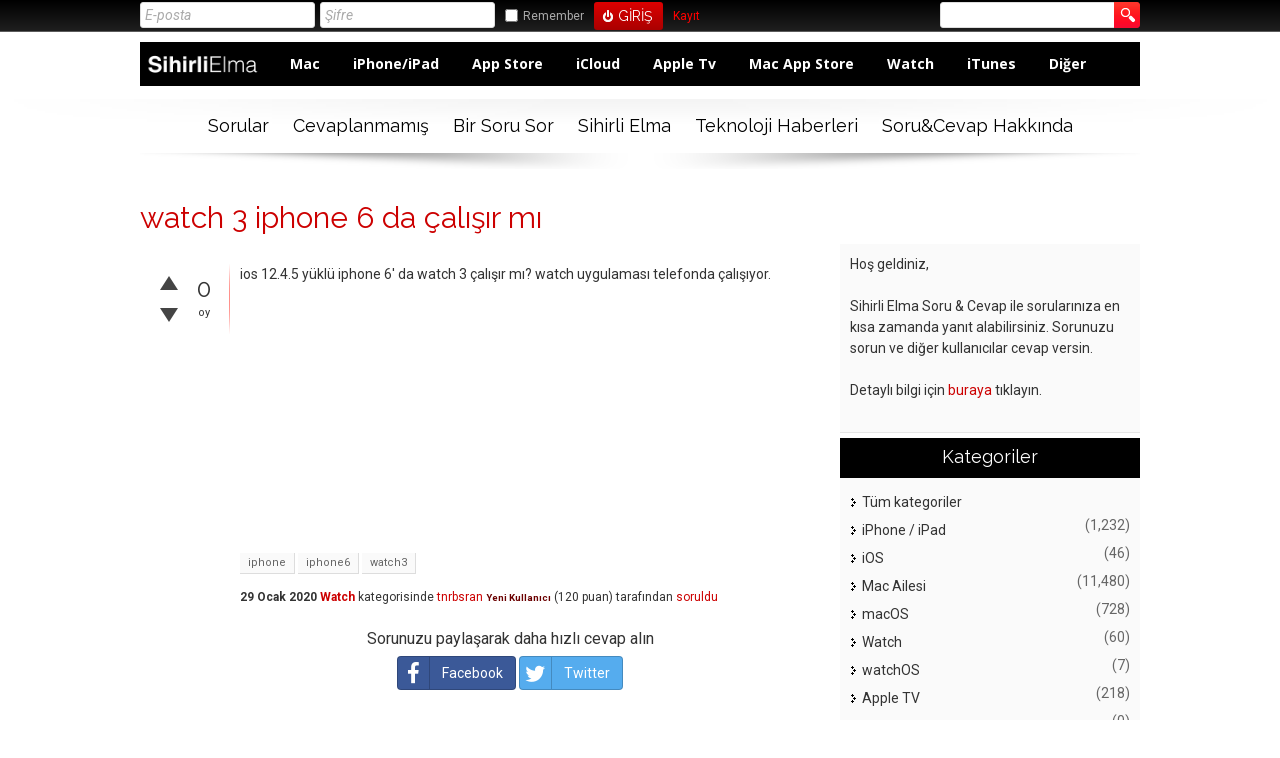

--- FILE ---
content_type: text/html; charset=utf-8
request_url: https://sorucevap.sihirlielma.com/58275/watch-3-iphone-6-da-%C3%A7al%C4%B1%C5%9F%C4%B1r-m%C4%B1?show=58286
body_size: 9007
content:
<!DOCTYPE html>
<html lang="tr">
	
	<head>
		<meta charset="utf-8">
		<META NAME="viewport" CONTENT="width=device-width, initial-scale=1.0">
		<title>watch 3 iphone 6 da çalışır mı - Sihirli Elma Soru &amp; Cevap</title>
		<meta name="description" content="ios 12.4.5 yüklü iphone 6' da watch 3 çalışır mı? watch uygulaması telefonda çalışıyor.">
		<meta name="keywords" content="Watch,iphone,iphone6,watch3">
		<link rel="stylesheet" href="../../qa-theme/elegant-responsive/qa-styles.css?elegant-responsive-1.134">
		<LINK REL="stylesheet" TYPE="text/css" HREF="../../qa-theme/elegant-responsive/color/qa-dynamic.style.php?elegant-responsive-1.13">
		<LINK REL="stylesheet" TYPE="text/css" HREF="../../qa-theme/elegant-responsive/device/qa-devices-styles.css?elegant-responsive-1.13">
		<LINK REL="stylesheet" TYPE="text/css" HREF="../../qa-theme/elegant-responsive/color/qa-red-styles.css?elegant-responsive-1.13">
		<!--[if IE 8]><link rel="stylesheet" type="text/css" href="../../qa-theme/elegant-responsive/ie8.css?elegant-responsive-1.13"><![endif]-->
			
        <style>
            @media only screen and (min-width:176px) and (max-width:380px){
                table,
                thead,
                tbody,
                th,
                td,
                tr {display: block;text-align: center;
                }
                #SE_default_header {
                    display: none;
                }                
            }
            @media screen and (max-width: 600px) {
                #SE_default_header {
                    display: none;
                } 
            }
        </style>
        
			<link rel="stylesheet" href="../../qa-plugin/q2a-social-share-master/css/social-share.css?1.6.1">
				<style type="text/css"></style>
				<link rel="canonical" href="https://sorucevap.sihirlielma.com/58275/watch-3-iphone-6-da-%C3%A7al%C4%B1%C5%9F%C4%B1r-m%C4%B1">
				<link rel="search" type="application/opensearchdescription+xml" title="Sihirli Elma Soru &amp; Cevap" href="../../opensearch.xml">
				<!-- Google tag (gtag.js) -->
<script async src="https://www.googletagmanager.com/gtag/js?id=G-12L65VXHEE"></script>
<script>
  window.dataLayer = window.dataLayer || [];
  function gtag(){dataLayer.push(arguments);}
  gtag('js', new Date());

  gtag('config', 'G-12L65VXHEE');
</script>
				<script>
				var qa_root = '..\/..\/';
				var qa_request = '58275\/watch-3-iphone-6-da-çalışır-mı';
				var qa_oldonload = window.onload;
				window.onload = function() {
					if (typeof qa_oldonload == 'function')
						qa_oldonload();
					
					qa_element_revealed=document.getElementById('anew');
				};
				</script>
				<script src="../../qa-content/jquery-1.11.3.min.js"></script>
				<script src="../../qa-content/qa-page.js?1.7.5"></script>
				<script src="../../qa-content/qa-question.js?1.7.5"></script>
				<SCRIPT SRC="../../qa-theme/elegant-responsive/js/qa-theme-scripts.js" TYPE="text/javascript"></SCRIPT>
				<link rel="icon" type="image/png" href="https://www.sihirlielma.com/wp-content/uploads/2016/04/se-favicon-2.png"><link rel="apple-touch-icon-precomposed" sizes="76x76" href="https://www.sihirlielma.com/wp-content/uploads/2016/04/apple-icon-76x76.png"><link rel="apple-touch-icon-precomposed" sizes="120x120" href="https://www.sihirlielma.com/wp-content/uploads/2016/04/apple-icon-114x114.png"><link rel="apple-touch-icon-precomposed" sizes="152x152" href="https://www.sihirlielma.com/wp-content/uploads/2016/04/apple-icon-76x76.png"><link rel="apple-touch-icon-precomposed" sizes="114x114" href="https://www.sihirlielma.com/wp-content/uploads/2016/04/apple-icon-120x120.png"><link rel="apple-touch-icon-precomposed" sizes="144x144" href="https://www.sihirlielma.com/wp-content/uploads/2016/04/apple-icon-144x144.png">    <script src="https://cdnjs.cloudflare.com/ajax/libs/mobile-detect/1.4.1/mobile-detect.min.js"></script>
        <script src="https://www.sihirlielma.com/wp-includes/js/jquery/jquery.js?ver=1.12.4"></script>
        <script src="https://sihirlielma.com/ad-inject.js"></script>
					<SCRIPT TYPE="text/javascript"><!--
						if (typeof qa_wysiwyg_editor_config == "object")
						qa_wysiwyg_editor_config.skin="kama";
					//--></SCRIPT>
					<!--[if gte IE 9]>
<style type="text/css">
.gradient {
   filter: none;
}
</style>
<![endif]-->
				</head>
				<body
					class="qa-template-question qa-category-8 qa-body-js-off"
					>
					<script>
						var b=document.getElementsByTagName('body')[0];
						b.className=b.className.replace('qa-body-js-off', 'qa-body-js-on');
					</script>
					<div id="qa-login-bar"><div id="qa-login-group">
							<!--[Begin: login form]-->
							<form id="qa-loginform" action="../../login?to=58275%2Fwatch-3-iphone-6-da-%25C3%25A7al%25C4%25B1%25C5%259F%25C4%25B1r-m%25C4%25B1%3Fshow%3D58286" method="post">
								<input type="text" id="qa-userid" name="emailhandle" placeholder="E-posta" >
								<input type="password" id="qa-password" name="password" placeholder="Şifre" >
								<div id="qa-rememberbox"><input type="checkbox" name="remember" id="qa-rememberme" value="1">
								<label for="qa-rememberme" id="qa-remember">Remember</label></div>
								<input type="hidden" name="code" value="0-1763181768-2cc83bee085ad5184316149250fab3eb402d352d">
								<input type="submit" value="Giriş" id="qa-login" name="dologin" >
							</form>
							<!--[End: login form]-->
							<div class="qa-nav-user">
								<ul class="qa-nav-user-list">
									<li class="qa-nav-user-item qa-nav-user-register">
										<a href="../../register?to=58275%2Fwatch-3-iphone-6-da-%25C3%25A7al%25C4%25B1%25C5%259F%25C4%25B1r-m%25C4%25B1%3Fshow%3D58286" class="qa-nav-user-link">Kayıt</a>
									</li>
								</ul>
								<div class="qa-nav-user-clear">
								</div>
							</div>
							<div class="qa-search">
								<form method="get" action="../../search">
									
									<input type="text" name="q" value="" class="qa-search-field">
									<input type="submit" value="Arama Yap" class="qa-search-button">
								</form>
							</div>
					</div><a href="#" id="usermenu"><img src="../../qa-theme/elegant-responsive/images/settings.png" alt="settings" width="24" height="24" align="left" >Giriş Yap | Kayıt ol<img src="../../qa-theme/elegant-responsive/images/mobile-search.png" alt="settings" width="24" height="24" align="right" ></a></div>
					<DIV CLASS="qa-body-wrapper">
						
						<DIV CLASS="qa-header-group">
							<DIV CLASS="qa-header">
								<div style="position:absolute;top:-99999px;left:-99999px;">
									<div class="qa-logo">
										<a href="../../" class="qa-logo-link">Sihirli Elma Soru &amp; Cevap</a>
									</div>
								</div>
								<div class="qa-header-clear">
								</div>
								
            <style>
                .qa-widget-side h2, .qa-nav-cat h2 {background:#000 !important;border-bottom: 2px solid #000 !important;}
                .qa-sidebar, .qa-widget-side, .qa-nav-cat, .qa-feed {box-shadow: none !important;}
                #qa-login-bar{box-shadow:none !important}
                /*Special Thanks to @mehmettoprak :)*/
                #SE_default_header.header{
                    height:44px;
                    background:#000;
                    max-width:1021px;
                    padding:0 15px
                    float:left;
                    width:100%;
                }
                #SE_default_header.header .h-logo{
                    display:inline-block;
                    float:left;
                    margin-right:15px
                }
                #SE_default_header.header .h-logo img{
                    width:auto;
                    height:44px
                }
                #SE_default_header.header .h-menu ul{
                    padding:0;
                    margin:0
                }
                #SE_default_header.header .h-menu ul li{
                    display:inline-block;
                    line-height:44px
                }
                #SE_default_header.header .h-menu ul li a{
                    text-decoration:none;
                    font-family:"Open Sans",sans-serif;
                    font-weight:700;
                    font-size:14px;
                    color:#fff;
                    padding:0 15px
                }
                #SE_default_header.header .h-menu ul li a:hover{
                    background:#fff;
                    color:#000;
                    position:relative;
                    display:block
                }            
            </style>
             
            <link href="https://fonts.googleapis.com/css?family=Open+Sans:400,700" rel="stylesheet">
            <div id="SE_default_header" class="header">
                <div class="h-logo">
                <a href="https://sorucevap.sihirlielma.com/">
                    <img height="44" style="width:115px;height:44px;margin:3px 0 0 5px;" src="https://www.sihirlielma.com/wp-content/uploads/2017/12/SE_Logo_beyaz.png" alt="logo" title="SihirliElma Sorucevap" alt="SihirliElma Sorucevap">
                </a>
                </div>
                <div class="h-menu">
                <ul>
                    <li><a href="https://sorucevap.sihirlielma.com/mac">Mac</a></li>
                    <li><a href="https://sorucevap.sihirlielma.com/iphone-ipad">iPhone/iPad</a></li>
                    <li><a href="https://sorucevap.sihirlielma.com/app-store">App Store</a></li>
                    <li><a href="https://sorucevap.sihirlielma.com/icloud">iCloud</a></li>
                    <li><a href="https://sorucevap.sihirlielma.com/apple-tv">Apple Tv</a></li>
                    <li><a href="https://sorucevap.sihirlielma.com/mac-app-store">Mac App Store</a></li>
                    <li><a href="https://www.sihirlielma.com/category/watch/">Watch</a></li>
                    <li><a href="https://sorucevap.sihirlielma.com/itunes/">iTunes</a></li>
                    <li><a href="https://sorucevap.sihirlielma.com/di%C4%9Fer">Diğer</a></li>
                </ul>
                </div>
            </div>
             
            
									</DIV> <!-- END qa-header -->
								</DIV> <!-- END qa-header-group -->
								
								<DIV CLASS="qa-nav-group">
									<div class="qa-nav-main">
										<ul class="qa-nav-main-list">
											<li class="qa-nav-main-item qa-nav-main-questions">
												<a href="../../questions" class="qa-nav-main-link">Sorular</a>
											</li>
											<li class="qa-nav-main-item qa-nav-main-unanswered">
												<a href="../../unanswered" class="qa-nav-main-link">Cevaplanmamış</a>
											</li>
											<li class="qa-nav-main-item qa-nav-main-ask">
												<a href="../../ask?cat=8" class="qa-nav-main-link">Bir Soru Sor</a>
											</li>
											<li class="qa-nav-main-item qa-nav-main-custom-1">
												<a href="https://www.sihirlielma.com" class="qa-nav-main-link" target="_blank">Sihirli Elma</a>
											</li>
											<li class="qa-nav-main-item qa-nav-main-custom-5">
												<a href="https://shiftdelete.net" class="qa-nav-main-link" target="_blank">Teknoloji Haberleri</a>
											</li>
											<li class="qa-nav-main-item qa-nav-main-custom-2">
												<a href="https://www.sihirlielma.com/soru-cevap/" class="qa-nav-main-link" target="_blank">Soru&amp;Cevap Hakkında</a>
											</li>
										</ul>
										<div class="qa-nav-main-clear">
										</div>
									</div>
									<a href="#" id="mainnavpull">Menüyü göster</a>
									<DIV CLASS="qa-mainnav-shadow">
									</DIV> <!-- END qa-mainnav-shadow -->
								</DIV> <!-- END qa-nav-group -->
								<DIV CLASS="qa-titles">
									<h1>
										<a href="../../58275/watch-3-iphone-6-da-%C3%A7al%C4%B1%C5%9F%C4%B1r-m%C4%B1">
											<span class="entry-title">watch 3 iphone 6 da çalışır mı</span>
										</a>
									</h1>
								</DIV> <!-- END qa-titles -->
								<DIV CLASS="qa-main-wrapper">
									<DIV CLASS="qa-main">
										<div class="qa-part-q-view">
											<div class="qa-q-view  hentry question" id="q58275">
												<form method="post" action="../../58275/watch-3-iphone-6-da-%C3%A7al%C4%B1%C5%9F%C4%B1r-m%C4%B1?show=58286">
													<div class="qa-voting qa-voting-net" id="voting_58275">
														<div class="qa-vote-buttons qa-vote-buttons-net">
															<input title="Artı oy vermek için tıklayınız" name="vote_58275_1_q58275" onclick="return qa_vote_click(this);" type="submit" value="+" class="qa-vote-first-button qa-vote-up-button"> 
															<input title="Eksi oy vermek için tıklayınız" name="vote_58275_-1_q58275" onclick="return qa_vote_click(this);" type="submit" value="&ndash;" class="qa-vote-second-button qa-vote-down-button"> 
														</div>
														<div class="qa-vote-count qa-vote-count-net">
															<span class="qa-netvote-count">
																<span class="qa-netvote-count-data">0<span class="votes-up"><span class="value-title" title="0"></span></span><span class="votes-down"><span class="value-title" title="0"></span></span></span><span class="qa-netvote-count-pad"> oy</span>
															</span>
														</div>
														<div class="qa-vote-clear">
														</div>
													</div>
													<input type="hidden" name="code" value="0-1763181768-7c20612b08a3ff1640e5f78e81cdf15fb0d9e61b">
												</form>
												<DIV CLASS="qa-q-view-favorite">
												</DIV> <!-- END qa-q-view-favorite -->
												<div class="qa-q-view-main">
													<form method="post" action="../../58275/watch-3-iphone-6-da-%C3%A7al%C4%B1%C5%9F%C4%B1r-m%C4%B1?show=58286">
														<div class="qa-q-view-content">
															<a name="58275"></a><div class="entry-content">ios 12.4.5 yüklü iphone 6' da watch 3 çalışır mı? watch uygulaması telefonda çalışıyor.</div>
														</div>
														
<!-- /41816724/Sihirlielma_web/300x250_1 -->
<div id='div-gpt-ad-1530192532405-2' style='height:250px; width:300px;'>
<script>
googletag.cmd.push(function() { googletag.display('div-gpt-ad-1530192532405-2'); });
</script>
</div>

														<div class="qa-q-view-tags">
															<ul class="qa-q-view-tag-list">
																<li class="qa-q-view-tag-item"><a href="../../tag/iphone" rel="tag" class="qa-tag-link">iphone</a></li>
																<li class="qa-q-view-tag-item"><a href="../../tag/iphone6" rel="tag" class="qa-tag-link">iphone6</a></li>
																<li class="qa-q-view-tag-item"><a href="../../tag/watch3" rel="tag" class="qa-tag-link">watch3</a></li>
															</ul>
														</div>
														<span class="qa-q-view-avatar-meta">
															<span class="qa-q-view-meta">
																<span class="qa-q-view-when">
																	<span class="qa-q-view-when-data"><span class="published updated"><span class="value-title" title="2020-01-29T13:47:28+0000">29 Ocak 2020</span></span></span>
																</span>
																<span class="qa-q-view-where">
																	<span class="qa-q-view-where-data"><a href="../../watch" class="qa-category-link">Watch</a></span><span class="qa-q-view-where-pad"> kategorisinde</span>
																</span>
																<span class="qa-q-view-who">
																	<span class="qa-q-view-who-data"><span class="vcard author"><a href="../../user/tnrbsran" class="qa-user-link url fn entry-title nickname">tnrbsran</a></span></span>
																	<span class="qa-q-view-who-title">Yeni Kullanıcı</span>
																	<span class="qa-q-view-who-points">
																		<span class="qa-q-view-who-points-pad">(</span><span class="qa-q-view-who-points-data">120</span><span class="qa-q-view-who-points-pad"> puan)</span>
																	</span>
																	<span class="qa-q-view-who-pad"> tarafından</span>
																</span>
																<a href="../../58275/watch-3-iphone-6-da-%C3%A7al%C4%B1%C5%9F%C4%B1r-m%C4%B1" class="qa-q-view-what">soruldu</a>
															</span>
														</span>
														<div class="social-wrapper">
															<div class="social-share-text">
																Sorunuzu paylaşarak daha hızlı cevap alın
															</div>
															<span class="btn-share with-icon"><a href="https://www.facebook.com/sharer/sharer.php?u=https%3A%2F%2Fsorucevap.sihirlielma.com%2F58275%2Fwatch-3-iphone-6-da-%25C3%25A7al%25C4%25B1%25C5%259F%25C4%25B1r-m%25C4%25B1&amp;ref=fbshare&amp;t=watch+3+iphone+6+da+%C3%A7al%C4%B1%C5%9F%C4%B1r+m%C4%B1" target="_blank" rel="external nofollow" class="social-share-btn btn-social btn-fb" title="Facebook"><i class="social-icon-facebook"></i> Facebook</a></span>
															<span class="btn-share with-icon"><a href="https://twitter.com/intent/tweet?text=watch+3+iphone+6+da+%C3%A7al%C4%B1%C5%9F%C4%B1r+m%C4%B1&amp;url=https%3A%2F%2Fsorucevap.sihirlielma.com%2F58275%2Fwatch-3-iphone-6-da-%25C3%25A7al%25C4%25B1%25C5%259F%25C4%25B1r-m%25C4%25B1" target="_blank" rel="external nofollow" class="social-share-btn btn-social btn-tw" title="Twitter"><i class="social-icon-twitter"></i> Twitter</a></span>
														</div>
														<div class="qa-q-view-buttons">
															<input name="q_doflag" onclick="qa_show_waiting_after(this, false);" value="uyar" title="Bu soruyu bir reklam veya uygunsuz olarak uyar" type="submit" class="qa-form-light-button qa-form-light-button-flag">
															<input name="q_doanswer" id="q_doanswer" onclick="return qa_toggle_element('anew')" value="cevap" title="Bu soruyu cevapla" type="submit" class="qa-form-light-button qa-form-light-button-answer">
														</div>
														
														<div class="qa-q-view-c-list" style="display:none;" id="c58275_list">
														</div> <!-- END qa-c-list -->
														
														<input type="hidden" name="code" value="0-1763181768-5c45315b3893d79c7ccee09660838a6fd55949d6">
														<input type="hidden" name="qa_click" value="">
													</form>
													<div class="qa-c-form">
													</div> <!-- END qa-c-form -->
													
												</div> <!-- END qa-q-view-main -->
												<div class="qa-q-view-clear">
												</div>
											</div> <!-- END qa-q-view -->
											
										</div>
										<div class="qa-part-a-form">
											<div class="qa-a-form" id="anew">
												<h2>Bu soruya cevap vermek için lütfen <a href="../../login?to=58275%2Fwatch-3-iphone-6-da-%25C3%25A7al%25C4%25B1%25C5%259F%25C4%25B1r-m%25C4%25B1">giriş yapınız</a> veya <a href="../../register?to=58275%2Fwatch-3-iphone-6-da-%25C3%25A7al%25C4%25B1%25C5%259F%25C4%25B1r-m%25C4%25B1">kayıt olunuz</a>.</h2>
											</div> <!-- END qa-a-form -->
											
										</div>
										<div class="qa-part-a-list">
											<h2 id="a_list_title">1 cevap</h2>
											<div class="qa-a-list" id="a_list">
												
												<div class="qa-a-list-item  hentry answer" id="a58276">
													<form method="post" action="../../58275/watch-3-iphone-6-da-%C3%A7al%C4%B1%C5%9F%C4%B1r-m%C4%B1?show=58286">
														<div class="qa-voting qa-voting-net" id="voting_58276">
															<div class="qa-vote-buttons qa-vote-buttons-net">
																<input title="Artı oy vermek için tıklayınız" name="vote_58276_1_a58276" onclick="return qa_vote_click(this);" type="submit" value="+" class="qa-vote-first-button qa-vote-up-button"> 
																<input title="Eksi oy vermek için tıklayınız" name="vote_58276_-1_a58276" onclick="return qa_vote_click(this);" type="submit" value="&ndash;" class="qa-vote-second-button qa-vote-down-button"> 
															</div>
															<div class="qa-vote-count qa-vote-count-net">
																<span class="qa-netvote-count">
																	<span class="qa-netvote-count-data">0<span class="votes-up"><span class="value-title" title="0"></span></span><span class="votes-down"><span class="value-title" title="0"></span></span></span><span class="qa-netvote-count-pad"> oy</span>
																</span>
															</div>
															<div class="qa-vote-clear">
															</div>
														</div>
														<input type="hidden" name="code" value="0-1763181768-7c20612b08a3ff1640e5f78e81cdf15fb0d9e61b">
													</form>
													<div class="qa-a-item-main">
														<form method="post" action="../../58275/watch-3-iphone-6-da-%C3%A7al%C4%B1%C5%9F%C4%B1r-m%C4%B1?show=58286">
															<div class="qa-a-selection">
															</div>
															<div class="qa-a-item-content">
																<a name="58276"></a><div class="entry-content">

<p><span style="text-decoration: line-through;">Çalışır. ...</span></p></div>
															</div>
															<span class="qa-a-item-avatar-meta">
																<span class="qa-a-item-avatar">
																	<a href="../../user/c%C3%BCneyt" class="qa-avatar-link"><img src="../../?qa=image&amp;qa_blobid=17920614169476092464&amp;qa_size=25" width="25" height="25" class="qa-avatar-image" alt=""></a>
																</span>
																<span class="qa-a-item-meta">
																	<span class="qa-a-item-when">
																		<span class="qa-a-item-when-data"><span class="published"><span class="value-title" title="2020-01-29T13:57:14+0000">29 Ocak 2020</span></span></span>
																	</span>
																	<span class="qa-a-item-who">
																		<span class="qa-a-item-who-data"><span class="vcard author"><a href="../../user/c%C3%BCneyt" class="qa-user-link url fn entry-title nickname">cüneyt</a></span></span>
																		<span class="qa-a-item-who-title">Uzman</span>
																		<span class="qa-a-item-who-points">
																			<span class="qa-a-item-who-points-pad">(</span><span class="qa-a-item-who-points-data">371,710</span><span class="qa-a-item-who-points-pad"> puan)</span>
																		</span>
																		<span class="qa-a-item-who-pad"> tarafından</span>
																	</span>
																	<a href="../../58275/watch-3-iphone-6-da-%C3%A7al%C4%B1%C5%9F%C4%B1r-m%C4%B1?show=58276#a58276" class="qa-a-item-what">cevaplandı</a>
																	<br>
																	<span class="qa-a-item-when">
																		<span class="qa-a-item-when-data"><span class="updated"><span class="value-title" title="2020-01-30T20:32:36+0000">30 Ocak 2020</span></span></span>
																	</span>
																	<span class="qa-a-item-who">
																		<span class="qa-a-item-who-data"><a href="../../user/c%C3%BCneyt" class="qa-user-link url fn entry-title nickname">cüneyt</a></span><span class="qa-a-item-who-pad"> tarafından</span>
																	</span>
																	<span class="qa-a-item-what">düzenlendi</span>
																</span>
															</span>
															<div class="qa-a-item-buttons">
																<input name="a58276_doflag" onclick="return qa_answer_click(58276, 58275, this);" value="uyar" title="Bu cevabı bir reklam veya uygunsuz olarak uyar" type="submit" class="qa-form-light-button qa-form-light-button-flag">
																<input name="a58276_dofollow" value="ilgili bir soru sor" title="Bu cevap ile ilgili yeni bir soru sor" type="submit" class="qa-form-light-button qa-form-light-button-follow">
																<input name="a58276_docomment" onclick="return qa_toggle_element('c58276')" value="yorum" title="Bu cevap için yorum ekle" type="submit" class="qa-form-light-button qa-form-light-button-comment">
															</div>
															
															<div class="qa-a-item-c-list" id="c58276_list">
																<div class="qa-c-list-item  hentry comment" id="c58279">
																	<div class="qa-c-item-content">
																		<a name="58279"></a><div class="entry-content">Apple sitesinde. '' Apple Watch Series 3 için iOS 13 veya daha yeni bir iOS sürümü yüklü iPhone 6s veya daha yeni bir iPhone modeli gerekir.'' yazıyor. Sorun olur mu?</div>
																	</div>
																	<div class="qa-c-item-footer">
																		<span class="qa-c-item-avatar-meta">
																			<span class="qa-c-item-meta">
																				<span class="qa-c-item-when">
																					<span class="qa-c-item-when-data"><span class="published updated"><span class="value-title" title="2020-01-29T19:52:36+0000">29 Ocak 2020</span></span></span>
																				</span>
																				<span class="qa-c-item-who">
																					<span class="qa-c-item-who-data"><span class="vcard author"><a href="../../user/tnrbsran" class="qa-user-link url fn entry-title nickname">tnrbsran</a></span></span>
																					<span class="qa-c-item-who-title">Yeni Kullanıcı</span>
																					<span class="qa-c-item-who-points">
																						<span class="qa-c-item-who-points-pad">(</span><span class="qa-c-item-who-points-data">120</span><span class="qa-c-item-who-points-pad"> puan)</span>
																					</span>
																					<span class="qa-c-item-who-pad"> tarafından</span>
																				</span>
																				<a href="../../58275/watch-3-iphone-6-da-%C3%A7al%C4%B1%C5%9F%C4%B1r-m%C4%B1?show=58279#c58279" class="qa-c-item-what">yorumlandı</a>
																			</span>
																		</span>
																		<div class="qa-c-item-buttons">
																			<input name="c58279_doflag" onclick="return qa_comment_click(58279, 58275, 58276, this);" value="uyar" title="Bu yorumu bir reklam veya uygunsuz olarak uyar" type="submit" class="qa-form-light-button qa-form-light-button-flag">
																			<input name="a58276_docomment" onclick="return qa_toggle_element('c58276')" value="cevapla" title="Bu yorumu cevapla" type="submit" class="qa-form-light-button qa-form-light-button-comment">
																		</div>
																	</div>
																	<div class="qa-c-item-clear">
																	</div>
																</div> <!-- END qa-c-item -->
																<div class="qa-c-list-item  hentry comment" id="c58286">
																	<div class="qa-c-item-content">
																		<a name="58286"></a><div class="entry-content">Evet, Eylül 2019 dan sonra &nbsp;watchOS 6 ile gelenler iPhone 6S ve sonrası ve iOS 13 ve sonrasını gerektiriyormuş.</div>
																	</div>
																	<div class="qa-c-item-footer">
																		<span class="qa-c-item-avatar-meta">
																			<span class="qa-c-item-avatar">
																				<a href="../../user/c%C3%BCneyt" class="qa-avatar-link"><img src="../../?qa=image&amp;qa_blobid=17920614169476092464&amp;qa_size=20" width="20" height="20" class="qa-avatar-image" alt=""></a>
																			</span>
																			<span class="qa-c-item-meta">
																				<span class="qa-c-item-when">
																					<span class="qa-c-item-when-data"><span class="published updated"><span class="value-title" title="2020-01-30T20:31:18+0000">30 Ocak 2020</span></span></span>
																				</span>
																				<span class="qa-c-item-who">
																					<span class="qa-c-item-who-data"><span class="vcard author"><a href="../../user/c%C3%BCneyt" class="qa-user-link url fn entry-title nickname">cüneyt</a></span></span>
																					<span class="qa-c-item-who-title">Uzman</span>
																					<span class="qa-c-item-who-points">
																						<span class="qa-c-item-who-points-pad">(</span><span class="qa-c-item-who-points-data">371,710</span><span class="qa-c-item-who-points-pad"> puan)</span>
																					</span>
																					<span class="qa-c-item-who-pad"> tarafından</span>
																				</span>
																				<a href="../../58275/watch-3-iphone-6-da-%C3%A7al%C4%B1%C5%9F%C4%B1r-m%C4%B1?show=58286#c58286" class="qa-c-item-what">yorumlandı</a>
																			</span>
																		</span>
																		<div class="qa-c-item-buttons">
																			<input name="c58286_doflag" onclick="return qa_comment_click(58286, 58275, 58276, this);" value="uyar" title="Bu yorumu bir reklam veya uygunsuz olarak uyar" type="submit" class="qa-form-light-button qa-form-light-button-flag">
																			<input name="a58276_docomment" onclick="return qa_toggle_element('c58276')" value="cevapla" title="Bu yorumu cevapla" type="submit" class="qa-form-light-button qa-form-light-button-comment">
																		</div>
																	</div>
																	<div class="qa-c-item-clear">
																	</div>
																</div> <!-- END qa-c-item -->
															</div> <!-- END qa-c-list -->
															
															<input type="hidden" name="code" value="0-1763181768-11b629bb11bff4796fc1d963f5e46daf58493b94">
															<input type="hidden" name="qa_click" value="">
														</form>
														<div class="qa-c-form" id="c58276" style="display:none;">
															<h2>Lütfen yorum eklemek için <a href="../../login?to=58275%2Fwatch-3-iphone-6-da-%25C3%25A7al%25C4%25B1%25C5%259F%25C4%25B1r-m%25C4%25B1">giriş yapınız</a> veya <a href="../../register?to=58275%2Fwatch-3-iphone-6-da-%25C3%25A7al%25C4%25B1%25C5%259F%25C4%25B1r-m%25C4%25B1">kayıt olunuz</a>.</h2>
														</div> <!-- END qa-c-form -->
														
													</div> <!-- END qa-a-item-main -->
													<div class="qa-a-item-clear">
													</div>
												</div> <!-- END qa-a-list-item -->
												
											</div> <!-- END qa-a-list -->
											
										</div>
										<div class="qa-widgets-main qa-widgets-main-low">
											<div class="qa-widget-main qa-widget-main-low">
												<h2>
													İlgili sorular
												</h2>
												<form method="post" action="../../58275/watch-3-iphone-6-da-%C3%A7al%C4%B1%C5%9F%C4%B1r-m%C4%B1?show=58286">
													<div class="qa-q-list">
														
														<div class="qa-q-list-item" id="q34096">
															<DIV CLASS="qa-q-item-stats">
																<div class="qa-voting qa-voting-net" id="voting_34096">
																	<div class="qa-vote-buttons qa-vote-buttons-net">
																		<input title="Artı oy vermek için tıklayınız" name="vote_34096_1_q34096" onclick="return qa_vote_click(this);" type="submit" value="+" class="qa-vote-first-button qa-vote-up-button"> 
																		<input title="Eksi oy vermek için tıklayınız" name="vote_34096_-1_q34096" onclick="return qa_vote_click(this);" type="submit" value="&ndash;" class="qa-vote-second-button qa-vote-down-button"> 
																	</div>
																	<div class="qa-vote-count qa-vote-count-net">
																		<span class="qa-netvote-count">
																			<span class="qa-netvote-count-data">0</span><span class="qa-netvote-count-pad"> oy</span>
																		</span>
																	</div>
																	<div class="qa-vote-clear">
																	</div>
																</div>
																<span class="qa-a-count">
																	<span class="qa-a-count-data">1</span><span class="qa-a-count-pad"> cevap</span>
																</span>
															</DIV>
															<div class="qa-q-item-main">
																<div class="qa-q-item-title">
																	<a href="../../34096/i%CC%87phone-6-al%C4%B1n%C4%B1r-m%C4%B1">İphone 6 alınır mı?</a>
																	
																</div>
																<span class="qa-q-item-avatar-meta">
																	<span class="qa-q-item-meta">
																		<span class="qa-q-item-when">
																			<span class="qa-q-item-when-data">1 Ağustos 2015</span>
																		</span>
																		<span class="qa-q-item-where">
																			<span class="qa-q-item-where-data"><a href="../../iphone-ipad" class="qa-category-link">iPhone / iPad</a></span><span class="qa-q-item-where-pad"> kategorisinde</span>
																		</span>
																		<span class="qa-q-item-who">
																			<span class="qa-q-item-who-data"><a href="../../user/bigorder" class="qa-user-link">bigorder</a></span>
																			<span class="qa-q-item-who-title">Yeni Kullanıcı</span>
																			<span class="qa-q-item-who-points">
																				<span class="qa-q-item-who-points-pad">(</span><span class="qa-q-item-who-points-data">200</span><span class="qa-q-item-who-points-pad"> puan)</span>
																			</span>
																			<span class="qa-q-item-who-pad"> tarafından</span>
																		</span>
																		<span class="qa-q-item-what">soruldu</span>
																	</span>
																</span>
																<div class="qa-q-item-tags">
																	<ul class="qa-q-item-tag-list">
																		<li class="qa-q-item-tag-item"><a href="../../tag/iphone" class="qa-tag-link">iphone</a></li>
																		<li class="qa-q-item-tag-item"><a href="../../tag/iphone6" class="qa-tag-link">iphone6</a></li>
																	</ul>
																</div>
															</div>
															<div class="qa-q-item-clear">
															</div>
														</div> <!-- END qa-q-list-item -->
														
														<div class="qa-q-list-item" id="q28887">
															<DIV CLASS="qa-q-item-stats">
																<div class="qa-voting qa-voting-net" id="voting_28887">
																	<div class="qa-vote-buttons qa-vote-buttons-net">
																		<input title="Artı oy vermek için tıklayınız" name="vote_28887_1_q28887" onclick="return qa_vote_click(this);" type="submit" value="+" class="qa-vote-first-button qa-vote-up-button"> 
																		<input title="Eksi oy vermek için tıklayınız" name="vote_28887_-1_q28887" onclick="return qa_vote_click(this);" type="submit" value="&ndash;" class="qa-vote-second-button qa-vote-down-button"> 
																	</div>
																	<div class="qa-vote-count qa-vote-count-net">
																		<span class="qa-netvote-count">
																			<span class="qa-netvote-count-data">&ndash;2</span><span class="qa-netvote-count-pad"> oy</span>
																		</span>
																	</div>
																	<div class="qa-vote-clear">
																	</div>
																</div>
																<span class="qa-a-count">
																	<span class="qa-a-count-data">6</span><span class="qa-a-count-pad"> cevap</span>
																</span>
															</DIV>
															<div class="qa-q-item-main">
																<div class="qa-q-item-title">
																	<a href="../../28887/ipad-air-2-ve-iphone-5s-mi-iphone-6-plus-m%C4%B1-almal%C4%B1y%C4%B1m">ipad air 2 ve iphone 5s mi iphone 6 plus mı almalıyım ?</a>
																	
																</div>
																<span class="qa-q-item-avatar-meta">
																	<span class="qa-q-item-meta">
																		<span class="qa-q-item-when">
																			<span class="qa-q-item-when-data">9 Şubat 2015</span>
																		</span>
																		<span class="qa-q-item-where">
																			<span class="qa-q-item-where-data"><a href="../../iphone-ipad" class="qa-category-link">iPhone / iPad</a></span><span class="qa-q-item-where-pad"> kategorisinde</span>
																		</span>
																		<span class="qa-q-item-who">
																			<span class="qa-q-item-who-data"><a href="../../user/nise" class="qa-user-link">nise</a></span>
																			<span class="qa-q-item-who-title">Yeni Kullanıcı</span>
																			<span class="qa-q-item-who-points">
																				<span class="qa-q-item-who-points-pad">(</span><span class="qa-q-item-who-points-data">100</span><span class="qa-q-item-who-points-pad"> puan)</span>
																			</span>
																			<span class="qa-q-item-who-pad"> tarafından</span>
																		</span>
																		<span class="qa-q-item-what">soruldu</span>
																	</span>
																</span>
																<div class="qa-q-item-tags">
																	<ul class="qa-q-item-tag-list">
																		<li class="qa-q-item-tag-item"><a href="../../tag/ipad-air" class="qa-tag-link">ipad-air</a></li>
																		<li class="qa-q-item-tag-item"><a href="../../tag/iphone6" class="qa-tag-link">iphone6</a></li>
																		<li class="qa-q-item-tag-item"><a href="../../tag/ipad" class="qa-tag-link">ipad</a></li>
																		<li class="qa-q-item-tag-item"><a href="../../tag/iphone5s" class="qa-tag-link">iphone5s</a></li>
																		<li class="qa-q-item-tag-item"><a href="../../tag/iphone" class="qa-tag-link">iphone</a></li>
																		<li class="qa-q-item-tag-item"><a href="../../tag/iphone6plus" class="qa-tag-link">iphone6plus</a></li>
																	</ul>
																</div>
															</div>
															<div class="qa-q-item-clear">
															</div>
														</div> <!-- END qa-q-list-item -->
														
														<div class="qa-q-list-item" id="q31313">
															<DIV CLASS="qa-q-item-stats">
																<div class="qa-voting qa-voting-net" id="voting_31313">
																	<div class="qa-vote-buttons qa-vote-buttons-net">
																		<input title="Artı oy vermek için tıklayınız" name="vote_31313_1_q31313" onclick="return qa_vote_click(this);" type="submit" value="+" class="qa-vote-first-button qa-vote-up-button"> 
																		<input title="Eksi oy vermek için tıklayınız" name="vote_31313_-1_q31313" onclick="return qa_vote_click(this);" type="submit" value="&ndash;" class="qa-vote-second-button qa-vote-down-button"> 
																	</div>
																	<div class="qa-vote-count qa-vote-count-net">
																		<span class="qa-netvote-count">
																			<span class="qa-netvote-count-data">0</span><span class="qa-netvote-count-pad"> oy</span>
																		</span>
																	</div>
																	<div class="qa-vote-clear">
																	</div>
																</div>
																<span class="qa-a-count qa-a-count-selected">
																	<span class="qa-a-count-data">3</span><span class="qa-a-count-pad"> cevap</span>
																</span>
															</DIV>
															<div class="qa-q-item-main">
																<div class="qa-q-item-title">
																	<a href="../../31313/samsung-galaxy-note-2-den-sonra-6-m%C4%B1-6-plus-m%C4%B1">Samsung Galaxy Note 2 den sonra 6 mı/6 plus mı?</a>
																	
																</div>
																<span class="qa-q-item-avatar-meta">
																	<span class="qa-q-item-meta">
																		<span class="qa-q-item-when">
																			<span class="qa-q-item-when-data">16 Mayıs 2015</span>
																		</span>
																		<span class="qa-q-item-where">
																			<span class="qa-q-item-where-data"><a href="../../iphone-ipad" class="qa-category-link">iPhone / iPad</a></span><span class="qa-q-item-where-pad"> kategorisinde</span>
																		</span>
																		<span class="qa-q-item-who">
																			<span class="qa-q-item-who-data"><a href="../../user/Oozan" class="qa-user-link">Oozan</a></span>
																			<span class="qa-q-item-who-title">Yeni Kullanıcı</span>
																			<span class="qa-q-item-who-points">
																				<span class="qa-q-item-who-points-pad">(</span><span class="qa-q-item-who-points-data">330</span><span class="qa-q-item-who-points-pad"> puan)</span>
																			</span>
																			<span class="qa-q-item-who-pad"> tarafından</span>
																		</span>
																		<span class="qa-q-item-what">soruldu</span>
																	</span>
																</span>
																<div class="qa-q-item-tags">
																	<ul class="qa-q-item-tag-list">
																		<li class="qa-q-item-tag-item"><a href="../../tag/iphone6plus" class="qa-tag-link">iphone6plus</a></li>
																		<li class="qa-q-item-tag-item"><a href="../../tag/iphone" class="qa-tag-link">iphone</a></li>
																		<li class="qa-q-item-tag-item"><a href="../../tag/iphone6" class="qa-tag-link">iphone6</a></li>
																	</ul>
																</div>
															</div>
															<div class="qa-q-item-clear">
															</div>
														</div> <!-- END qa-q-list-item -->
														
														<div class="qa-q-list-item" id="q58736">
															<DIV CLASS="qa-q-item-stats">
																<div class="qa-voting qa-voting-net" id="voting_58736">
																	<div class="qa-vote-buttons qa-vote-buttons-net">
																		<input title="Artı oy vermek için tıklayınız" name="vote_58736_1_q58736" onclick="return qa_vote_click(this);" type="submit" value="+" class="qa-vote-first-button qa-vote-up-button"> 
																		<input title="Eksi oy vermek için tıklayınız" name="vote_58736_-1_q58736" onclick="return qa_vote_click(this);" type="submit" value="&ndash;" class="qa-vote-second-button qa-vote-down-button"> 
																	</div>
																	<div class="qa-vote-count qa-vote-count-net">
																		<span class="qa-netvote-count">
																			<span class="qa-netvote-count-data">0</span><span class="qa-netvote-count-pad"> oy</span>
																		</span>
																	</div>
																	<div class="qa-vote-clear">
																	</div>
																</div>
																<span class="qa-a-count">
																	<span class="qa-a-count-data">1</span><span class="qa-a-count-pad"> cevap</span>
																</span>
															</DIV>
															<div class="qa-q-item-main">
																<div class="qa-q-item-title">
																	<a href="../../58736/airpods2-i%CC%87phone-6-ile-uyumlu-mu">Airpods2 İphone 6 ile uyumlu mu?</a>
																	
																</div>
																<span class="qa-q-item-avatar-meta">
																	<span class="qa-q-item-meta">
																		<span class="qa-q-item-when">
																			<span class="qa-q-item-when-data">18 Nisan 2020</span>
																		</span>
																		<span class="qa-q-item-where">
																			<span class="qa-q-item-where-data"><a href="../../ios" class="qa-category-link">iOS</a></span><span class="qa-q-item-where-pad"> kategorisinde</span>
																		</span>
																		<span class="qa-q-item-who">
																			<span class="qa-q-item-who-data"><a href="../../user/bgmbysl123" class="qa-user-link">bgmbysl123</a></span>
																			<span class="qa-q-item-who-title">Yeni Kullanıcı</span>
																			<span class="qa-q-item-who-points">
																				<span class="qa-q-item-who-points-pad">(</span><span class="qa-q-item-who-points-data">120</span><span class="qa-q-item-who-points-pad"> puan)</span>
																			</span>
																			<span class="qa-q-item-who-pad"> tarafından</span>
																		</span>
																		<span class="qa-q-item-what">soruldu</span>
																	</span>
																</span>
																<div class="qa-q-item-tags">
																	<ul class="qa-q-item-tag-list">
																		<li class="qa-q-item-tag-item"><a href="../../tag/iphone6" class="qa-tag-link">iphone6</a></li>
																		<li class="qa-q-item-tag-item"><a href="../../tag/airpods" class="qa-tag-link">airpods</a></li>
																		<li class="qa-q-item-tag-item"><a href="../../tag/iphone" class="qa-tag-link">iphone</a></li>
																	</ul>
																</div>
															</div>
															<div class="qa-q-item-clear">
															</div>
														</div> <!-- END qa-q-list-item -->
														
														<div class="qa-q-list-item" id="q42485">
															<DIV CLASS="qa-q-item-stats">
																<div class="qa-voting qa-voting-net" id="voting_42485">
																	<div class="qa-vote-buttons qa-vote-buttons-net">
																		<input title="Artı oy vermek için tıklayınız" name="vote_42485_1_q42485" onclick="return qa_vote_click(this);" type="submit" value="+" class="qa-vote-first-button qa-vote-up-button"> 
																		<input title="Eksi oy vermek için tıklayınız" name="vote_42485_-1_q42485" onclick="return qa_vote_click(this);" type="submit" value="&ndash;" class="qa-vote-second-button qa-vote-down-button"> 
																	</div>
																	<div class="qa-vote-count qa-vote-count-net">
																		<span class="qa-netvote-count">
																			<span class="qa-netvote-count-data">&ndash;1</span><span class="qa-netvote-count-pad"> oy</span>
																		</span>
																	</div>
																	<div class="qa-vote-clear">
																	</div>
																</div>
																<span class="qa-a-count">
																	<span class="qa-a-count-data">1</span><span class="qa-a-count-pad"> cevap</span>
																</span>
															</DIV>
															<div class="qa-q-item-main">
																<div class="qa-q-item-title">
																	<a href="../../42485/apple-iphone-6-safari-mynet-sorunu">Apple iPhone 6 Safari Mynet sorunu!!</a>
																	
																</div>
																<span class="qa-q-item-avatar-meta">
																	<span class="qa-q-item-meta">
																		<span class="qa-q-item-when">
																			<span class="qa-q-item-when-data">27 Şubat 2016</span>
																		</span>
																		<span class="qa-q-item-where">
																			<span class="qa-q-item-where-data"><a href="../../iphone-ipad" class="qa-category-link">iPhone / iPad</a></span><span class="qa-q-item-where-pad"> kategorisinde</span>
																		</span>
																		<span class="qa-q-item-who">
																			<span class="qa-q-item-who-data"><a href="../../user/bodycann" class="qa-user-link">bodycann</a></span>
																			<span class="qa-q-item-who-title">Deneyimli</span>
																			<span class="qa-q-item-who-points">
																				<span class="qa-q-item-who-points-pad">(</span><span class="qa-q-item-who-points-data">5,880</span><span class="qa-q-item-who-points-pad"> puan)</span>
																			</span>
																			<span class="qa-q-item-who-pad"> tarafından</span>
																		</span>
																		<span class="qa-q-item-what">soruldu</span>
																	</span>
																</span>
																<div class="qa-q-item-tags">
																	<ul class="qa-q-item-tag-list">
																		<li class="qa-q-item-tag-item"><a href="../../tag/iphone" class="qa-tag-link">iphone</a></li>
																		<li class="qa-q-item-tag-item"><a href="../../tag/iphone6" class="qa-tag-link">iphone6</a></li>
																		<li class="qa-q-item-tag-item"><a href="../../tag/safari" class="qa-tag-link">safari</a></li>
																	</ul>
																</div>
															</div>
															<div class="qa-q-item-clear">
															</div>
														</div> <!-- END qa-q-list-item -->
														
														<div class="qa-q-list-item" id="q42113">
															<DIV CLASS="qa-q-item-stats">
																<div class="qa-voting qa-voting-net" id="voting_42113">
																	<div class="qa-vote-buttons qa-vote-buttons-net">
																		<input title="Artı oy vermek için tıklayınız" name="vote_42113_1_q42113" onclick="return qa_vote_click(this);" type="submit" value="+" class="qa-vote-first-button qa-vote-up-button"> 
																		<input title="Eksi oy vermek için tıklayınız" name="vote_42113_-1_q42113" onclick="return qa_vote_click(this);" type="submit" value="&ndash;" class="qa-vote-second-button qa-vote-down-button"> 
																	</div>
																	<div class="qa-vote-count qa-vote-count-net">
																		<span class="qa-netvote-count">
																			<span class="qa-netvote-count-data">0</span><span class="qa-netvote-count-pad"> oy</span>
																		</span>
																	</div>
																	<div class="qa-vote-clear">
																	</div>
																</div>
																<span class="qa-a-count">
																	<span class="qa-a-count-data">5</span><span class="qa-a-count-pad"> cevap</span>
																</span>
															</DIV>
															<div class="qa-q-item-main">
																<div class="qa-q-item-title">
																	<a href="../../42113/soru-iphone-6-tarih-olay%C4%B1">Soru iphone 6 tarih olayı</a>
																	
																</div>
																<span class="qa-q-item-avatar-meta">
																	<span class="qa-q-item-meta">
																		<span class="qa-q-item-when">
																			<span class="qa-q-item-when-data">14 Şubat 2016</span>
																		</span>
																		<span class="qa-q-item-where">
																			<span class="qa-q-item-where-data"><a href="../../iphone-ipad" class="qa-category-link">iPhone / iPad</a></span><span class="qa-q-item-where-pad"> kategorisinde</span>
																		</span>
																		<span class="qa-q-item-who">
																			<span class="qa-q-item-who-data"><a href="../../user/alihanx12" class="qa-user-link">alihanx12</a></span>
																			<span class="qa-q-item-who-title">Yeni Kullanıcı</span>
																			<span class="qa-q-item-who-points">
																				<span class="qa-q-item-who-points-pad">(</span><span class="qa-q-item-who-points-data">160</span><span class="qa-q-item-who-points-pad"> puan)</span>
																			</span>
																			<span class="qa-q-item-who-pad"> tarafından</span>
																		</span>
																		<span class="qa-q-item-what">soruldu</span>
																	</span>
																</span>
																<div class="qa-q-item-tags">
																	<ul class="qa-q-item-tag-list">
																		<li class="qa-q-item-tag-item"><a href="../../tag/iphone" class="qa-tag-link">iphone</a></li>
																		<li class="qa-q-item-tag-item"><a href="../../tag/iphone6" class="qa-tag-link">iphone6</a></li>
																		<li class="qa-q-item-tag-item"><a href="../../tag/tarih" class="qa-tag-link">tarih</a></li>
																		<li class="qa-q-item-tag-item"><a href="../../tag/bug" class="qa-tag-link">bug</a></li>
																	</ul>
																</div>
															</div>
															<div class="qa-q-item-clear">
															</div>
														</div> <!-- END qa-q-list-item -->
														
														<div class="qa-q-list-item" id="q40836">
															<DIV CLASS="qa-q-item-stats">
																<div class="qa-voting qa-voting-net" id="voting_40836">
																	<div class="qa-vote-buttons qa-vote-buttons-net">
																		<input title="Artı oy vermek için tıklayınız" name="vote_40836_1_q40836" onclick="return qa_vote_click(this);" type="submit" value="+" class="qa-vote-first-button qa-vote-up-button"> 
																		<input title="Eksi oy vermek için tıklayınız" name="vote_40836_-1_q40836" onclick="return qa_vote_click(this);" type="submit" value="&ndash;" class="qa-vote-second-button qa-vote-down-button"> 
																	</div>
																	<div class="qa-vote-count qa-vote-count-net">
																		<span class="qa-netvote-count">
																			<span class="qa-netvote-count-data">0</span><span class="qa-netvote-count-pad"> oy</span>
																		</span>
																	</div>
																	<div class="qa-vote-clear">
																	</div>
																</div>
																<span class="qa-a-count">
																	<span class="qa-a-count-data">1</span><span class="qa-a-count-pad"> cevap</span>
																</span>
															</DIV>
															<div class="qa-q-item-main">
																<div class="qa-q-item-title">
																	<a href="../../40836/iphone-6-k%C4%B1l%C4%B1f">Iphone 6 Kılıf</a>
																	
																</div>
																<span class="qa-q-item-avatar-meta">
																	<span class="qa-q-item-meta">
																		<span class="qa-q-item-when">
																			<span class="qa-q-item-when-data">15 Ocak 2016</span>
																		</span>
																		<span class="qa-q-item-where">
																			<span class="qa-q-item-where-data"><a href="../../iphone-ipad" class="qa-category-link">iPhone / iPad</a></span><span class="qa-q-item-where-pad"> kategorisinde</span>
																		</span>
																		<span class="qa-q-item-who">
																			<span class="qa-q-item-who-data"><a href="../../user/muhammedfk1997" class="qa-user-link">muhammedfk1997</a></span>
																			<span class="qa-q-item-who-title">Yardımcı</span>
																			<span class="qa-q-item-who-points">
																				<span class="qa-q-item-who-points-pad">(</span><span class="qa-q-item-who-points-data">2,450</span><span class="qa-q-item-who-points-pad"> puan)</span>
																			</span>
																			<span class="qa-q-item-who-pad"> tarafından</span>
																		</span>
																		<span class="qa-q-item-what">soruldu</span>
																	</span>
																</span>
																<div class="qa-q-item-tags">
																	<ul class="qa-q-item-tag-list">
																		<li class="qa-q-item-tag-item"><a href="../../tag/iphone" class="qa-tag-link">iphone</a></li>
																		<li class="qa-q-item-tag-item"><a href="../../tag/iphone6" class="qa-tag-link">iphone6</a></li>
																	</ul>
																</div>
															</div>
															<div class="qa-q-item-clear">
															</div>
														</div> <!-- END qa-q-list-item -->
														
														<div class="qa-q-list-item" id="q40214">
															<DIV CLASS="qa-q-item-stats">
																<div class="qa-voting qa-voting-net" id="voting_40214">
																	<div class="qa-vote-buttons qa-vote-buttons-net">
																		<input title="Artı oy vermek için tıklayınız" name="vote_40214_1_q40214" onclick="return qa_vote_click(this);" type="submit" value="+" class="qa-vote-first-button qa-vote-up-button"> 
																		<input title="Eksi oy vermek için tıklayınız" name="vote_40214_-1_q40214" onclick="return qa_vote_click(this);" type="submit" value="&ndash;" class="qa-vote-second-button qa-vote-down-button"> 
																	</div>
																	<div class="qa-vote-count qa-vote-count-net">
																		<span class="qa-netvote-count">
																			<span class="qa-netvote-count-data">0</span><span class="qa-netvote-count-pad"> oy</span>
																		</span>
																	</div>
																	<div class="qa-vote-clear">
																	</div>
																</div>
																<span class="qa-a-count qa-a-count-zero">
																	<span class="qa-a-count-data">0</span><span class="qa-a-count-pad"> cevap</span>
																</span>
															</DIV>
															<div class="qa-q-item-main">
																<div class="qa-q-item-title">
																	<a href="../../40214/iphone-6-ekran%C4%B1n%C4%B1n-k%C3%B6%C5%9Fesinde-kararma">iPhone 6 Ekranının Köşesinde Kararma</a>
																	
																</div>
																<span class="qa-q-item-avatar-meta">
																	<span class="qa-q-item-meta">
																		<span class="qa-q-item-when">
																			<span class="qa-q-item-when-data">25 Aralık 2015</span>
																		</span>
																		<span class="qa-q-item-where">
																			<span class="qa-q-item-where-data"><a href="../../iphone-ipad" class="qa-category-link">iPhone / iPad</a></span><span class="qa-q-item-where-pad"> kategorisinde</span>
																		</span>
																		<span class="qa-q-item-who">
																			<span class="qa-q-item-who-data"><a href="../../user/alptulga" class="qa-user-link">alptulga</a></span>
																			<span class="qa-q-item-who-title">Yeni Kullanıcı</span>
																			<span class="qa-q-item-who-points">
																				<span class="qa-q-item-who-points-pad">(</span><span class="qa-q-item-who-points-data">120</span><span class="qa-q-item-who-points-pad"> puan)</span>
																			</span>
																			<span class="qa-q-item-who-pad"> tarafından</span>
																		</span>
																		<span class="qa-q-item-what">soruldu</span>
																	</span>
																</span>
																<div class="qa-q-item-tags">
																	<ul class="qa-q-item-tag-list">
																		<li class="qa-q-item-tag-item"><a href="../../tag/iphone6" class="qa-tag-link">iphone6</a></li>
																		<li class="qa-q-item-tag-item"><a href="../../tag/iphone" class="qa-tag-link">iphone</a></li>
																		<li class="qa-q-item-tag-item"><a href="../../tag/ekran" class="qa-tag-link">ekran</a></li>
																		<li class="qa-q-item-tag-item"><a href="../../tag/kararma" class="qa-tag-link">kararma</a></li>
																		<li class="qa-q-item-tag-item"><a href="../../tag/sa%C4%9F" class="qa-tag-link">sağ</a></li>
																		<li class="qa-q-item-tag-item"><a href="../../tag/%C3%BCst" class="qa-tag-link">üst</a></li>
																		<li class="qa-q-item-tag-item"><a href="../../tag/k%C3%B6%C5%9Fe" class="qa-tag-link">köşe</a></li>
																	</ul>
																</div>
															</div>
															<div class="qa-q-item-clear">
															</div>
														</div> <!-- END qa-q-list-item -->
														
														<div class="qa-q-list-item" id="q36059">
															<DIV CLASS="qa-q-item-stats">
																<div class="qa-voting qa-voting-net" id="voting_36059">
																	<div class="qa-vote-buttons qa-vote-buttons-net">
																		<input title="Artı oy vermek için tıklayınız" name="vote_36059_1_q36059" onclick="return qa_vote_click(this);" type="submit" value="+" class="qa-vote-first-button qa-vote-up-button"> 
																		<input title="Eksi oy vermek için tıklayınız" name="vote_36059_-1_q36059" onclick="return qa_vote_click(this);" type="submit" value="&ndash;" class="qa-vote-second-button qa-vote-down-button"> 
																	</div>
																	<div class="qa-vote-count qa-vote-count-net">
																		<span class="qa-netvote-count">
																			<span class="qa-netvote-count-data">0</span><span class="qa-netvote-count-pad"> oy</span>
																		</span>
																	</div>
																	<div class="qa-vote-clear">
																	</div>
																</div>
																<span class="qa-a-count qa-a-count-selected">
																	<span class="qa-a-count-data">2</span><span class="qa-a-count-pad"> cevap</span>
																</span>
															</DIV>
															<div class="qa-q-item-main">
																<div class="qa-q-item-title">
																	<a href="../../36059/iphone-6-batarya-t%C3%BCketimi-normal-mi">iPhone 6 batarya tüketimi normal mi?</a>
																	
																</div>
																<span class="qa-q-item-avatar-meta">
																	<span class="qa-q-item-meta">
																		<span class="qa-q-item-when">
																			<span class="qa-q-item-when-data">18 Eylül 2015</span>
																		</span>
																		<span class="qa-q-item-where">
																			<span class="qa-q-item-where-data"><a href="../../iphone-ipad" class="qa-category-link">iPhone / iPad</a></span><span class="qa-q-item-where-pad"> kategorisinde</span>
																		</span>
																		<span class="qa-q-item-who">
																			<span class="qa-q-item-who-data"><a href="../../user/iPhoneAddict" class="qa-user-link">iPhoneAddict</a></span>
																			<span class="qa-q-item-who-title">Yeni Kullanıcı</span>
																			<span class="qa-q-item-who-points">
																				<span class="qa-q-item-who-points-pad">(</span><span class="qa-q-item-who-points-data">200</span><span class="qa-q-item-who-points-pad"> puan)</span>
																			</span>
																			<span class="qa-q-item-who-pad"> tarafından</span>
																		</span>
																		<span class="qa-q-item-what">soruldu</span>
																	</span>
																</span>
																<div class="qa-q-item-tags">
																	<ul class="qa-q-item-tag-list">
																		<li class="qa-q-item-tag-item"><a href="../../tag/iphone" class="qa-tag-link">iphone</a></li>
																		<li class="qa-q-item-tag-item"><a href="../../tag/iphone6" class="qa-tag-link">iphone6</a></li>
																		<li class="qa-q-item-tag-item"><a href="../../tag/batarya" class="qa-tag-link">batarya</a></li>
																		<li class="qa-q-item-tag-item"><a href="../../tag/kalibrasyon" class="qa-tag-link">kalibrasyon</a></li>
																		<li class="qa-q-item-tag-item"><a href="../../tag/ios8" class="qa-tag-link">ios8</a></li>
																	</ul>
																</div>
															</div>
															<div class="qa-q-item-clear">
															</div>
														</div> <!-- END qa-q-list-item -->
														
														<div class="qa-q-list-item" id="q35015">
															<DIV CLASS="qa-q-item-stats">
																<div class="qa-voting qa-voting-net" id="voting_35015">
																	<div class="qa-vote-buttons qa-vote-buttons-net">
																		<input title="Artı oy vermek için tıklayınız" name="vote_35015_1_q35015" onclick="return qa_vote_click(this);" type="submit" value="+" class="qa-vote-first-button qa-vote-up-button"> 
																		<input title="Eksi oy vermek için tıklayınız" name="vote_35015_-1_q35015" onclick="return qa_vote_click(this);" type="submit" value="&ndash;" class="qa-vote-second-button qa-vote-down-button"> 
																	</div>
																	<div class="qa-vote-count qa-vote-count-net">
																		<span class="qa-netvote-count">
																			<span class="qa-netvote-count-data">&ndash;2</span><span class="qa-netvote-count-pad"> oy</span>
																		</span>
																	</div>
																	<div class="qa-vote-clear">
																	</div>
																</div>
																<span class="qa-a-count">
																	<span class="qa-a-count-data">1</span><span class="qa-a-count-pad"> cevap</span>
																</span>
															</DIV>
															<div class="qa-q-item-main">
																<div class="qa-q-item-title">
																	<a href="../../35015/iphone-6-t-mobile-cihaz%C4%B1-4-5g-i%CC%87nternet-h%C4%B1z%C4%B1n%C4%B1-destekler-mi">Iphone 6 T-Mobile Cihazı 4,5G İnternet Hızını Destekler mi ?</a>
																	
																</div>
																<span class="qa-q-item-avatar-meta">
																	<span class="qa-q-item-meta">
																		<span class="qa-q-item-when">
																			<span class="qa-q-item-when-data">26 Ağustos 2015</span>
																		</span>
																		<span class="qa-q-item-where">
																			<span class="qa-q-item-where-data"><a href="../../iphone-ipad" class="qa-category-link">iPhone / iPad</a></span><span class="qa-q-item-where-pad"> kategorisinde</span>
																		</span>
																		<span class="qa-q-item-who">
																			<span class="qa-q-item-who-data"><a href="../../user/woodpeckerst" class="qa-user-link">woodpeckerst</a></span>
																			<span class="qa-q-item-who-title">Yeni Kullanıcı</span>
																			<span class="qa-q-item-who-points">
																				<span class="qa-q-item-who-points-pad">(</span><span class="qa-q-item-who-points-data">100</span><span class="qa-q-item-who-points-pad"> puan)</span>
																			</span>
																			<span class="qa-q-item-who-pad"> tarafından</span>
																		</span>
																		<span class="qa-q-item-what">soruldu</span>
																	</span>
																</span>
																<div class="qa-q-item-tags">
																	<ul class="qa-q-item-tag-list">
																		<li class="qa-q-item-tag-item"><a href="../../tag/4" class="qa-tag-link">4</a></li>
																		<li class="qa-q-item-tag-item"><a href="../../tag/5g" class="qa-tag-link">5g</a></li>
																		<li class="qa-q-item-tag-item"><a href="../../tag/t-mobile" class="qa-tag-link">t-mobile</a></li>
																		<li class="qa-q-item-tag-item"><a href="../../tag/iphone" class="qa-tag-link">iphone</a></li>
																		<li class="qa-q-item-tag-item"><a href="../../tag/iphone6" class="qa-tag-link">iphone6</a></li>
																		<li class="qa-q-item-tag-item"><a href="../../tag/internet" class="qa-tag-link">internet</a></li>
																		<li class="qa-q-item-tag-item"><a href="../../tag/destek" class="qa-tag-link">destek</a></li>
																		<li class="qa-q-item-tag-item"><a href="../../tag/yurtd%C4%B1%C5%9F%C4%B1" class="qa-tag-link">yurtdışı</a></li>
																	</ul>
																</div>
															</div>
															<div class="qa-q-item-clear">
															</div>
														</div> <!-- END qa-q-list-item -->
														
													</div> <!-- END qa-q-list -->
													
													<div class="qa-q-list-form">
														<input type="hidden" name="code" value="0-1763181768-7c20612b08a3ff1640e5f78e81cdf15fb0d9e61b">
													</div>
												</form>
											</div>
										</div>
										
									</DIV> <!-- END qa-main -->
									
									<div class="qa-sidepanel">
										<div class="qa-sidebar">
											Hoş geldiniz,
<br/><br/>
Sihirli Elma Soru &amp; Cevap ile sorularınıza en kısa zamanda yanıt alabilirsiniz. Sorunuzu sorun ve diğer kullanıcılar cevap versin. 
<br/><br/>
Detaylı bilgi için <a href="https://www.sihirlielma.com/soru-cevap/">buraya</a> tıklayın.
<br/><br/>

<script>console.log('test')</script>
										</div>
										
										<div class="qa-nav-cat">
											<ul class="qa-nav-cat-list qa-nav-cat-list-1">
												<li class="qa-nav-cat-item qa-nav-cat-all">
													<a href="../../" class="qa-nav-cat-link">Tüm kategoriler</a>
												</li>
												<li class="qa-nav-cat-item qa-nav-cat-iphone-ipad">
													<a href="../../iphone-ipad" class="qa-nav-cat-link">iPhone / iPad</a>
													<span class="qa-nav-cat-note">(1,232)</span>
												</li>
												<li class="qa-nav-cat-item qa-nav-cat-ios">
													<a href="../../ios" class="qa-nav-cat-link">iOS</a>
													<span class="qa-nav-cat-note">(46)</span>
												</li>
												<li class="qa-nav-cat-item qa-nav-cat-mac">
													<a href="../../mac" class="qa-nav-cat-link">Mac Ailesi</a>
													<span class="qa-nav-cat-note">(11,480)</span>
												</li>
												<li class="qa-nav-cat-item qa-nav-cat-macos">
													<a href="../../macos" class="qa-nav-cat-link">macOS</a>
													<span class="qa-nav-cat-note">(728)</span>
												</li>
												<li class="qa-nav-cat-item qa-nav-cat-watch">
													<a href="../../watch" class="qa-nav-cat-link qa-nav-cat-selected">Watch</a>
													<span class="qa-nav-cat-note">(60)</span>
												</li>
												<li class="qa-nav-cat-item qa-nav-cat-watchos">
													<a href="../../watchos" class="qa-nav-cat-link">watchOS</a>
													<span class="qa-nav-cat-note">(7)</span>
												</li>
												<li class="qa-nav-cat-item qa-nav-cat-apple-tv">
													<a href="../../apple-tv" class="qa-nav-cat-link">Apple TV</a>
													<span class="qa-nav-cat-note">(218)</span>
												</li>
												<li class="qa-nav-cat-item qa-nav-cat-tvos">
													<a href="../../tvos" class="qa-nav-cat-link">tvOS</a>
													<span class="qa-nav-cat-note">(0)</span>
												</li>
												<li class="qa-nav-cat-item qa-nav-cat-app-store">
													<a href="../../app-store" class="qa-nav-cat-link">iOS App Store</a>
													<span class="qa-nav-cat-note">(71)</span>
												</li>
												<li class="qa-nav-cat-item qa-nav-cat-mac-app-store">
													<a href="../../mac-app-store" class="qa-nav-cat-link">Mac App Store</a>
													<span class="qa-nav-cat-note">(283)</span>
												</li>
												<li class="qa-nav-cat-item qa-nav-cat-itunes">
													<a href="../../itunes" class="qa-nav-cat-link">iTunes Store</a>
													<span class="qa-nav-cat-note">(200)</span>
												</li>
												<li class="qa-nav-cat-item qa-nav-cat-icloud">
													<a href="../../icloud" class="qa-nav-cat-link">iCloud</a>
													<span class="qa-nav-cat-note">(283)</span>
												</li>
												<li class="qa-nav-cat-item qa-nav-cat-diğer">
													<a href="../../di%C4%9Fer" class="qa-nav-cat-link">Diğer</a>
													<span class="qa-nav-cat-note">(1,210)</span>
												</li>
											</ul>
											<div class="qa-nav-cat-clear">
											</div>
										</div>
										<div class="qa-widgets-side qa-widgets-side-bottom">
											<div class="qa-widget-side qa-widget-side-bottom">
												<div class="qa-activity-count">
													<p class="qa-activity-count-item">
														<span class="qa-activity-count-data">19,364</span> soru
													</p>
													<p class="qa-activity-count-item">
														<span class="qa-activity-count-data">22,785</span> cevap
													</p>
													<p class="qa-activity-count-item">
														<span class="qa-activity-count-data">15,871</span> yorum
													</p>
													<p class="qa-activity-count-item">
														<span class="qa-activity-count-data">180,510</span> kullanıcı
													</p>
												</div>
											</div>
										</div>
										
									</div>
									
								</DIV> <!-- END main-wrapper -->
							</DIV> <!-- END body-wrapper -->
							<div class="qa-footer-bottom-group">
								<div class="qa-footer">
									<div class="qa-nav-footer">
										<ul class="qa-nav-footer-list">
											<li class="qa-nav-footer-item qa-nav-footer-feedback">
												<a href="../../feedback" class="qa-nav-footer-link">İletişim</a>
											</li>
										</ul>
										<div class="qa-nav-footer-clear">
										</div>
									</div>
									<DIV CLASS="qa-attribution">
										&nbsp; 
            <a href="https://www.sihirlielma.com/" target="_blank">SihirliElma</a> &nbsp; <a href="https://forum.shiftdelete.net/" target="_blank">SDN Forum</a> &nbsp; <a href="https://shiftdelete.net/" target="_blank">Teknoloji Haberleri</a>
									</DIV>
									<div class='qa-attribution'>SihirliElma &copy; 2018 - Tüm hakları saklıdır</div><script type='text/javascript'> var sc_project=11748810;  var sc_invisible=1;  var sc_security='49184271';  </script> <script type='text/javascript' src='https://www.statcounter.com/counter/counter.js' async></script> <noscript><div class='statcounter'> <img style='display:none' class='statcounter' src='//c.statcounter.com/11748810/0/49184271/1/'> </div></noscript> 
										<div class="qa-footer-clear">
										</div>
									</div> <!-- END qa-footer -->
									
								</DIV> <!-- END footer-bottom-group -->
								
								<div style="position:absolute; left:-9999px; top:-9999px;">
									<span id="qa-waiting-template" class="qa-waiting">...</span>
								</div>
							<script defer src="https://static.cloudflareinsights.com/beacon.min.js/vcd15cbe7772f49c399c6a5babf22c1241717689176015" integrity="sha512-ZpsOmlRQV6y907TI0dKBHq9Md29nnaEIPlkf84rnaERnq6zvWvPUqr2ft8M1aS28oN72PdrCzSjY4U6VaAw1EQ==" data-cf-beacon='{"version":"2024.11.0","token":"554ae4ce681d4746946f8d9511c4bee5","r":1,"server_timing":{"name":{"cfCacheStatus":true,"cfEdge":true,"cfExtPri":true,"cfL4":true,"cfOrigin":true,"cfSpeedBrain":true},"location_startswith":null}}' crossorigin="anonymous"></script>
</body>
							
						</html>
